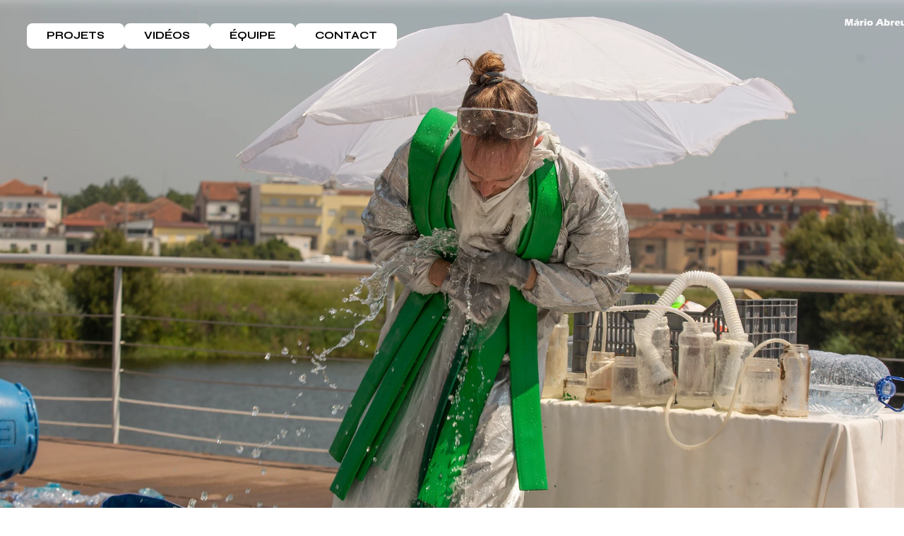

--- FILE ---
content_type: text/css; charset=utf-8
request_url: https://www.idylle.ca/_serverless/pro-gallery-css-v4-server/layoutCss?ver=2&id=comp-m6pvgbu5&items=3563_2880_1920%7C3606_7008_4672%7C3450_3823_2060%7C3503_4267_2845%7C3501_1620_1080%7C3298_4608_2592%7C3490_3000_1688%7C3394_2048_1365%7C3712_2016_1512%7C3474_6751_4500%7C3563_2880_1920%7C3606_7008_4672%7C3450_3823_2060%7C3503_4267_2845%7C3501_1620_1080%7C3298_4608_2592%7C3490_3000_1688%7C3394_2048_1365%7C3712_2016_1512%7C3474_6751_4500&container=0_1280_1088_720&options=layoutParams_cropRatio:100%25/100%25%7ClayoutParams_structure_galleryRatio_value:0.75%7ClayoutParams_repeatingGroupTypes:%7ClayoutParams_gallerySpacing:0%7CgroupTypes:1%7CnumberOfImagesPerRow:1%7CfixedColumns:1%7CcollageAmount:0.8%7CtextsVerticalPadding:0%7CtextsHorizontalPadding:20%7CcalculateTextBoxHeightMode:MANUAL%7CtargetItemSize:100%7CcubeRatio:100%25/100%25%7CexternalInfoHeight:0%7CexternalInfoWidth:0%7CisRTL:false%7CisVertical:false%7CminItemSize:120%7CgroupSize:1%7CchooseBestGroup:true%7CcubeImages:true%7CcubeType:fill%7CsmartCrop:false%7CcollageDensity:0.3%7CimageMargin:0%7ChasThumbnails:false%7CgalleryThumbnailsAlignment:bottom%7CgridStyle:1%7CtitlePlacement:SHOW_BELOW%7CarrowsSize:50%7CslideshowInfoSize:0%7CimageInfoType:NO_BACKGROUND%7CtextBoxHeight:0%7CscrollDirection:1%7CgalleryLayout:5%7CgallerySizeType:smart%7CgallerySize:100%7CcropOnlyFill:false%7CnumberOfImagesPerCol:1%7CgroupsPerStrip:0%7Cscatter:0%7CenableInfiniteScroll:true%7CthumbnailSpacings:5%7CarrowsPosition:0%7CthumbnailSize:120%7CcalculateTextBoxWidthMode:PERCENT%7CtextBoxWidthPercent:50%7CuseMaxDimensions:false%7CrotatingGroupTypes:%7CrotatingCropRatios:%7CgallerySizePx:0%7CplaceGroupsLtr:false
body_size: 1
content:
#pro-gallery-comp-m6pvgbu5 .pro-gallery-parent-container{ width: 1280px !important; height: 960px !important; } #pro-gallery-comp-m6pvgbu5 [data-hook="item-container"][data-idx="0"].gallery-item-container{opacity: 1 !important;display: block !important;transition: opacity .2s ease !important;top: 0px !important;left: 0px !important;right: auto !important;height: 960px !important;width: 1280px !important;} #pro-gallery-comp-m6pvgbu5 [data-hook="item-container"][data-idx="0"] .gallery-item-common-info-outer{height: 100% !important;} #pro-gallery-comp-m6pvgbu5 [data-hook="item-container"][data-idx="0"] .gallery-item-common-info{height: 100% !important;width: 100% !important;} #pro-gallery-comp-m6pvgbu5 [data-hook="item-container"][data-idx="0"] .gallery-item-wrapper{width: 1280px !important;height: 960px !important;margin: 0 !important;} #pro-gallery-comp-m6pvgbu5 [data-hook="item-container"][data-idx="0"] .gallery-item-content{width: 1280px !important;height: 960px !important;margin: 0px 0px !important;opacity: 1 !important;} #pro-gallery-comp-m6pvgbu5 [data-hook="item-container"][data-idx="0"] .gallery-item-hover{width: 1280px !important;height: 960px !important;opacity: 1 !important;} #pro-gallery-comp-m6pvgbu5 [data-hook="item-container"][data-idx="0"] .item-hover-flex-container{width: 1280px !important;height: 960px !important;margin: 0px 0px !important;opacity: 1 !important;} #pro-gallery-comp-m6pvgbu5 [data-hook="item-container"][data-idx="0"] .gallery-item-wrapper img{width: 100% !important;height: 100% !important;opacity: 1 !important;} #pro-gallery-comp-m6pvgbu5 [data-hook="item-container"][data-idx="1"].gallery-item-container{opacity: 1 !important;display: block !important;transition: opacity .2s ease !important;top: 0px !important;left: 1280px !important;right: auto !important;height: 960px !important;width: 1280px !important;} #pro-gallery-comp-m6pvgbu5 [data-hook="item-container"][data-idx="1"] .gallery-item-common-info-outer{height: 100% !important;} #pro-gallery-comp-m6pvgbu5 [data-hook="item-container"][data-idx="1"] .gallery-item-common-info{height: 100% !important;width: 100% !important;} #pro-gallery-comp-m6pvgbu5 [data-hook="item-container"][data-idx="1"] .gallery-item-wrapper{width: 1280px !important;height: 960px !important;margin: 0 !important;} #pro-gallery-comp-m6pvgbu5 [data-hook="item-container"][data-idx="1"] .gallery-item-content{width: 1280px !important;height: 960px !important;margin: 0px 0px !important;opacity: 1 !important;} #pro-gallery-comp-m6pvgbu5 [data-hook="item-container"][data-idx="1"] .gallery-item-hover{width: 1280px !important;height: 960px !important;opacity: 1 !important;} #pro-gallery-comp-m6pvgbu5 [data-hook="item-container"][data-idx="1"] .item-hover-flex-container{width: 1280px !important;height: 960px !important;margin: 0px 0px !important;opacity: 1 !important;} #pro-gallery-comp-m6pvgbu5 [data-hook="item-container"][data-idx="1"] .gallery-item-wrapper img{width: 100% !important;height: 100% !important;opacity: 1 !important;} #pro-gallery-comp-m6pvgbu5 [data-hook="item-container"][data-idx="2"].gallery-item-container{opacity: 1 !important;display: block !important;transition: opacity .2s ease !important;top: 0px !important;left: 2560px !important;right: auto !important;height: 960px !important;width: 1280px !important;} #pro-gallery-comp-m6pvgbu5 [data-hook="item-container"][data-idx="2"] .gallery-item-common-info-outer{height: 100% !important;} #pro-gallery-comp-m6pvgbu5 [data-hook="item-container"][data-idx="2"] .gallery-item-common-info{height: 100% !important;width: 100% !important;} #pro-gallery-comp-m6pvgbu5 [data-hook="item-container"][data-idx="2"] .gallery-item-wrapper{width: 1280px !important;height: 960px !important;margin: 0 !important;} #pro-gallery-comp-m6pvgbu5 [data-hook="item-container"][data-idx="2"] .gallery-item-content{width: 1280px !important;height: 960px !important;margin: 0px 0px !important;opacity: 1 !important;} #pro-gallery-comp-m6pvgbu5 [data-hook="item-container"][data-idx="2"] .gallery-item-hover{width: 1280px !important;height: 960px !important;opacity: 1 !important;} #pro-gallery-comp-m6pvgbu5 [data-hook="item-container"][data-idx="2"] .item-hover-flex-container{width: 1280px !important;height: 960px !important;margin: 0px 0px !important;opacity: 1 !important;} #pro-gallery-comp-m6pvgbu5 [data-hook="item-container"][data-idx="2"] .gallery-item-wrapper img{width: 100% !important;height: 100% !important;opacity: 1 !important;} #pro-gallery-comp-m6pvgbu5 [data-hook="item-container"][data-idx="3"]{display: none !important;} #pro-gallery-comp-m6pvgbu5 [data-hook="item-container"][data-idx="4"]{display: none !important;} #pro-gallery-comp-m6pvgbu5 [data-hook="item-container"][data-idx="5"]{display: none !important;} #pro-gallery-comp-m6pvgbu5 [data-hook="item-container"][data-idx="6"]{display: none !important;} #pro-gallery-comp-m6pvgbu5 [data-hook="item-container"][data-idx="7"]{display: none !important;} #pro-gallery-comp-m6pvgbu5 [data-hook="item-container"][data-idx="8"]{display: none !important;} #pro-gallery-comp-m6pvgbu5 [data-hook="item-container"][data-idx="9"]{display: none !important;} #pro-gallery-comp-m6pvgbu5 [data-hook="item-container"][data-idx="10"]{display: none !important;} #pro-gallery-comp-m6pvgbu5 [data-hook="item-container"][data-idx="11"]{display: none !important;} #pro-gallery-comp-m6pvgbu5 [data-hook="item-container"][data-idx="12"]{display: none !important;} #pro-gallery-comp-m6pvgbu5 [data-hook="item-container"][data-idx="13"]{display: none !important;} #pro-gallery-comp-m6pvgbu5 [data-hook="item-container"][data-idx="14"]{display: none !important;} #pro-gallery-comp-m6pvgbu5 [data-hook="item-container"][data-idx="15"]{display: none !important;} #pro-gallery-comp-m6pvgbu5 [data-hook="item-container"][data-idx="16"]{display: none !important;} #pro-gallery-comp-m6pvgbu5 [data-hook="item-container"][data-idx="17"]{display: none !important;} #pro-gallery-comp-m6pvgbu5 [data-hook="item-container"][data-idx="18"]{display: none !important;} #pro-gallery-comp-m6pvgbu5 [data-hook="item-container"][data-idx="19"]{display: none !important;} #pro-gallery-comp-m6pvgbu5 .pro-gallery-prerender{height:960px !important;}#pro-gallery-comp-m6pvgbu5 {height:960px !important; width:1280px !important;}#pro-gallery-comp-m6pvgbu5 .pro-gallery-margin-container {height:960px !important;}#pro-gallery-comp-m6pvgbu5 .one-row:not(.thumbnails-gallery) {height:960px !important; width:1280px !important;}#pro-gallery-comp-m6pvgbu5 .one-row:not(.thumbnails-gallery) .gallery-horizontal-scroll {height:960px !important;}#pro-gallery-comp-m6pvgbu5 .pro-gallery-parent-container:not(.gallery-slideshow) [data-hook=group-view] .item-link-wrapper::before {height:960px !important; width:1280px !important;}#pro-gallery-comp-m6pvgbu5 .pro-gallery-parent-container {height:960px !important; width:1280px !important;}